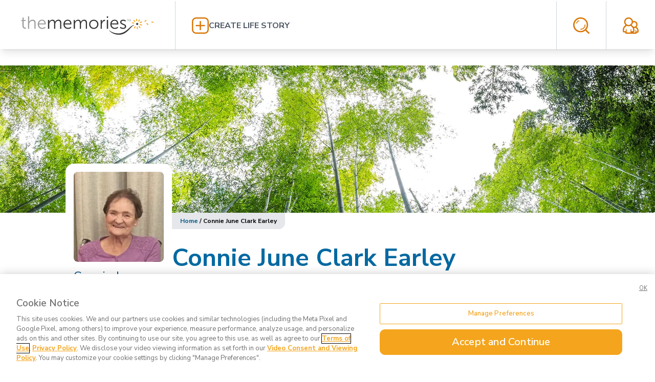

--- FILE ---
content_type: text/css; charset=UTF-8
request_url: https://www.thememories.com/_next/static/css/e978457c408635ed.css
body_size: 4816
content:
*,:after,:before{--tw-border-spacing-x:0;--tw-border-spacing-y:0;--tw-translate-x:0;--tw-translate-y:0;--tw-rotate:0;--tw-skew-x:0;--tw-skew-y:0;--tw-scale-x:1;--tw-scale-y:1;--tw-pan-x: ;--tw-pan-y: ;--tw-pinch-zoom: ;--tw-scroll-snap-strictness:proximity;--tw-gradient-from-position: ;--tw-gradient-via-position: ;--tw-gradient-to-position: ;--tw-ordinal: ;--tw-slashed-zero: ;--tw-numeric-figure: ;--tw-numeric-spacing: ;--tw-numeric-fraction: ;--tw-ring-inset: ;--tw-ring-offset-width:0px;--tw-ring-offset-color:#fff;--tw-ring-color:rgba(59,130,246,.5);--tw-ring-offset-shadow:0 0 #0000;--tw-ring-shadow:0 0 #0000;--tw-shadow:0 0 #0000;--tw-shadow-colored:0 0 #0000;--tw-blur: ;--tw-brightness: ;--tw-contrast: ;--tw-grayscale: ;--tw-hue-rotate: ;--tw-invert: ;--tw-saturate: ;--tw-sepia: ;--tw-drop-shadow: ;--tw-backdrop-blur: ;--tw-backdrop-brightness: ;--tw-backdrop-contrast: ;--tw-backdrop-grayscale: ;--tw-backdrop-hue-rotate: ;--tw-backdrop-invert: ;--tw-backdrop-opacity: ;--tw-backdrop-saturate: ;--tw-backdrop-sepia: ;--tw-contain-size: ;--tw-contain-layout: ;--tw-contain-paint: ;--tw-contain-style: }::backdrop{--tw-border-spacing-x:0;--tw-border-spacing-y:0;--tw-translate-x:0;--tw-translate-y:0;--tw-rotate:0;--tw-skew-x:0;--tw-skew-y:0;--tw-scale-x:1;--tw-scale-y:1;--tw-pan-x: ;--tw-pan-y: ;--tw-pinch-zoom: ;--tw-scroll-snap-strictness:proximity;--tw-gradient-from-position: ;--tw-gradient-via-position: ;--tw-gradient-to-position: ;--tw-ordinal: ;--tw-slashed-zero: ;--tw-numeric-figure: ;--tw-numeric-spacing: ;--tw-numeric-fraction: ;--tw-ring-inset: ;--tw-ring-offset-width:0px;--tw-ring-offset-color:#fff;--tw-ring-color:rgba(59,130,246,.5);--tw-ring-offset-shadow:0 0 #0000;--tw-ring-shadow:0 0 #0000;--tw-shadow:0 0 #0000;--tw-shadow-colored:0 0 #0000;--tw-blur: ;--tw-brightness: ;--tw-contrast: ;--tw-grayscale: ;--tw-hue-rotate: ;--tw-invert: ;--tw-saturate: ;--tw-sepia: ;--tw-drop-shadow: ;--tw-backdrop-blur: ;--tw-backdrop-brightness: ;--tw-backdrop-contrast: ;--tw-backdrop-grayscale: ;--tw-backdrop-hue-rotate: ;--tw-backdrop-invert: ;--tw-backdrop-opacity: ;--tw-backdrop-saturate: ;--tw-backdrop-sepia: ;--tw-contain-size: ;--tw-contain-layout: ;--tw-contain-paint: ;--tw-contain-style: }/*
! tailwindcss v3.4.14 | MIT License | https://tailwindcss.com
*/*,:after,:before{box-sizing:border-box;border:0 solid #e5e7eb}:after,:before{--tw-content:""}:host,html{line-height:1.5;-webkit-text-size-adjust:100%;-moz-tab-size:4;tab-size:4;font-family:ui-sans-serif,system-ui,sans-serif,Apple Color Emoji,Segoe UI Emoji,Segoe UI Symbol,Noto Color Emoji;font-feature-settings:normal;font-variation-settings:normal;-webkit-tap-highlight-color:transparent}body{margin:0;line-height:inherit}hr{height:0;color:inherit;border-top-width:1px}abbr:where([title]){text-decoration:underline dotted}h1,h2,h3,h4,h5,h6{font-size:inherit;font-weight:inherit}a{color:inherit;text-decoration:inherit}b,strong{font-weight:bolder}code,kbd,pre,samp{font-family:ui-monospace,SFMono-Regular,Menlo,Monaco,Consolas,Liberation Mono,Courier New,monospace;font-feature-settings:normal;font-variation-settings:normal;font-size:1em}small{font-size:80%}sub,sup{font-size:75%;line-height:0;position:relative;vertical-align:baseline}sub{bottom:-.25em}sup{top:-.5em}table{text-indent:0;border-color:inherit;border-collapse:collapse}button,input,optgroup,select,textarea{font-family:inherit;font-feature-settings:inherit;font-variation-settings:inherit;font-size:100%;font-weight:inherit;line-height:inherit;letter-spacing:inherit;color:inherit;margin:0;padding:0}button,select{text-transform:none}button,input:where([type=button]),input:where([type=reset]),input:where([type=submit]){-webkit-appearance:button;background-color:transparent;background-image:none}:-moz-focusring{outline:auto}:-moz-ui-invalid{box-shadow:none}progress{vertical-align:baseline}::-webkit-inner-spin-button,::-webkit-outer-spin-button{height:auto}[type=search]{-webkit-appearance:textfield;outline-offset:-2px}::-webkit-search-decoration{-webkit-appearance:none}::-webkit-file-upload-button{-webkit-appearance:button;font:inherit}summary{display:list-item}blockquote,dd,dl,figure,h1,h2,h3,h4,h5,h6,hr,p,pre{margin:0}fieldset{margin:0}fieldset,legend{padding:0}menu,ol,ul{list-style:none;margin:0;padding:0}dialog{padding:0}textarea{resize:vertical}input::placeholder,textarea::placeholder{opacity:1;color:#9ca3af}[role=button],button{cursor:pointer}:disabled{cursor:default}audio,canvas,embed,iframe,img,object,svg,video{display:block;vertical-align:middle}img,video{max-width:100%;height:auto}[hidden]:where(:not([hidden=until-found])){display:none}.container{width:100%}@media (min-width:640px){.container{max-width:640px}}@media (min-width:768px){.container{max-width:768px}}@media (min-width:1024px){.container{max-width:1024px}}@media (min-width:1280px){.container{max-width:1280px}}@media (min-width:1536px){.container{max-width:1536px}}.visible{visibility:visible}.invisible{visibility:hidden}.collapse{visibility:collapse}.fixed{position:fixed}.absolute{position:absolute}.relative{position:relative}.inset-0{inset:0}.left-0{left:0}.right-0{right:0}.top-16{top:4rem}.z-10{z-index:10}.z-20{z-index:20}.z-50{z-index:50}.float-end{float:inline-end}.m-8{margin:2rem}.m-auto{margin:auto}.mx-auto{margin-left:auto;margin-right:auto}.my-16{margin-top:4rem;margin-bottom:4rem}.my-2{margin-top:.5rem;margin-bottom:.5rem}.my-8{margin-top:2rem;margin-bottom:2rem}.mb-4{margin-bottom:1rem}.mb-8{margin-bottom:2rem}.mr-4{margin-right:1rem}.mt-2{margin-top:.5rem}.mt-4{margin-top:1rem}.mt-8{margin-top:2rem}.inline-block{display:inline-block}.flex{display:flex}.inline-flex{display:inline-flex}.table{display:table}.grid{display:grid}.hidden{display:none}.h-0{height:0}.h-12{height:3rem}.h-2{height:.5rem}.h-32{height:8rem}.h-36{height:9rem}.h-4{height:1rem}.h-48{height:12rem}.h-5{height:1.25rem}.h-52{height:13rem}.h-6{height:1.5rem}.h-\[1840px\]{height:1840px}.h-full{height:100%}.h-min{height:min-content}.max-h-full{max-height:100%}.w-2{width:.5rem}.w-3\/4{width:75%}.w-32{width:8rem}.w-4{width:1rem}.w-48{width:12rem}.w-52{width:13rem}.w-full{width:100%}.w-max{width:max-content}.max-w-2xl{max-width:42rem}.max-w-3xl{max-width:48rem}.max-w-5xl{max-width:64rem}.max-w-64{max-width:16rem}.max-w-full{max-width:100%}.max-w-min{max-width:min-content}.max-w-screen-md{max-width:768px}.max-w-xl{max-width:36rem}.flex-1{flex:1 1 0%}.border-collapse{border-collapse:collapse}.transform{transform:translate(var(--tw-translate-x),var(--tw-translate-y)) rotate(var(--tw-rotate)) skewX(var(--tw-skew-x)) skewY(var(--tw-skew-y)) scaleX(var(--tw-scale-x)) scaleY(var(--tw-scale-y))}.cursor-pointer{cursor:pointer}.grid-flow-row{grid-auto-flow:row}.grid-flow-col{grid-auto-flow:column}.grid-cols-1{grid-template-columns:repeat(1,minmax(0,1fr))}.grid-cols-2{grid-template-columns:repeat(2,minmax(0,1fr))}.grid-cols-\[1fr\2c 1fr\]{grid-template-columns:1fr 1fr}.grid-cols-\[1fr\2c auto\]{grid-template-columns:1fr auto}.grid-cols-\[1fr\2c min-content\2c min-content\]{grid-template-columns:1fr min-content min-content}.grid-cols-\[1fr\2c min-content\]{grid-template-columns:1fr min-content}.grid-cols-\[auto\2c 1fr\]{grid-template-columns:auto 1fr}.grid-cols-\[min-content\2c 1fr\2c min-content\]{grid-template-columns:min-content 1fr min-content}.grid-cols-\[min-content\2c 1fr\]{grid-template-columns:min-content 1fr}.grid-rows-\[min-content\2c 1fr\2c auto\]{grid-template-rows:min-content 1fr auto}.flex-row{flex-direction:row}.flex-col{flex-direction:column}.flex-wrap{flex-wrap:wrap}.content-center{align-content:center}.items-start{align-items:flex-start}.items-center{align-items:center}.justify-center{justify-content:center}.justify-items-center{justify-items:center}.gap-0{gap:0}.gap-16{gap:4rem}.gap-2{gap:.5rem}.gap-3\.5{gap:.875rem}.gap-4{gap:1rem}.gap-8{gap:2rem}.gap-x-2{column-gap:.5rem}.gap-x-4{column-gap:1rem}.gap-y-2{row-gap:.5rem}.gap-y-4{row-gap:1rem}.space-y-2>:not([hidden])~:not([hidden]){--tw-space-y-reverse:0;margin-top:calc(.5rem * calc(1 - var(--tw-space-y-reverse)));margin-bottom:calc(.5rem * var(--tw-space-y-reverse))}.divide-y-2>:not([hidden])~:not([hidden]){--tw-divide-y-reverse:0;border-top-width:calc(2px * calc(1 - var(--tw-divide-y-reverse)));border-bottom-width:calc(2px * var(--tw-divide-y-reverse))}.self-end{align-self:flex-end}.self-center{align-self:center}.overflow-hidden{overflow:hidden}.rounded-2xl{border-radius:1rem}.rounded-full{border-radius:9999px}.rounded-lg{border-radius:.5rem}.rounded-md{border-radius:.375rem}.rounded-sm{border-radius:.125rem}.rounded-xl{border-radius:.75rem}.rounded-b-lg{border-bottom-right-radius:.5rem;border-bottom-left-radius:.5rem}.border{border-width:1px}.border-2{border-width:2px}.border-\[16px\]{border-width:16px}.border-\[1px\]{border-width:1px}.border-b-2{border-bottom-width:2px}.border-b-\[1px\]{border-bottom-width:1px}.border-l-2{border-left-width:2px}.border-l-4{border-left-width:4px}.border-l-\[1px\]{border-left-width:1px}.border-gray-200{--tw-border-opacity:1;border-color:rgb(229 231 235/var(--tw-border-opacity))}.border-gray-400{--tw-border-opacity:1;border-color:rgb(156 163 175/var(--tw-border-opacity))}.border-gray-700{--tw-border-opacity:1;border-color:rgb(55 65 81/var(--tw-border-opacity))}.border-green-700{--tw-border-opacity:1;border-color:rgb(21 128 61/var(--tw-border-opacity))}.border-white{--tw-border-opacity:1;border-color:rgb(255 255 255/var(--tw-border-opacity))}.border-yellow-700{--tw-border-opacity:1;border-color:rgb(161 98 7/var(--tw-border-opacity))}.border-b-gray-200{--tw-border-opacity:1;border-bottom-color:rgb(229 231 235/var(--tw-border-opacity))}.border-l-sky-700{--tw-border-opacity:1;border-left-color:rgb(3 105 161/var(--tw-border-opacity))}.bg-amber-500{--tw-bg-opacity:1;background-color:rgb(245 158 11/var(--tw-bg-opacity))}.bg-amber-700{--tw-bg-opacity:1;background-color:rgb(180 83 9/var(--tw-bg-opacity))}.bg-black\/30{background-color:rgba(0,0,0,.3)}.bg-gray-100{--tw-bg-opacity:1;background-color:rgb(243 244 246/var(--tw-bg-opacity))}.bg-gray-200{--tw-bg-opacity:1;background-color:rgb(229 231 235/var(--tw-bg-opacity))}.bg-gray-300{--tw-bg-opacity:1;background-color:rgb(209 213 219/var(--tw-bg-opacity))}.bg-gray-400{--tw-bg-opacity:1;background-color:rgb(156 163 175/var(--tw-bg-opacity))}.bg-gray-700{--tw-bg-opacity:1;background-color:rgb(55 65 81/var(--tw-bg-opacity))}.bg-green-50{--tw-bg-opacity:1;background-color:rgb(240 253 244/var(--tw-bg-opacity))}.bg-green-700{--tw-bg-opacity:1;background-color:rgb(21 128 61/var(--tw-bg-opacity))}.bg-red-100{--tw-bg-opacity:1;background-color:rgb(254 226 226/var(--tw-bg-opacity))}.bg-red-700{--tw-bg-opacity:1;background-color:rgb(185 28 28/var(--tw-bg-opacity))}.bg-sky-800{--tw-bg-opacity:1;background-color:rgb(7 89 133/var(--tw-bg-opacity))}.bg-white{--tw-bg-opacity:1;background-color:rgb(255 255 255/var(--tw-bg-opacity))}.bg-yellow-50{--tw-bg-opacity:1;background-color:rgb(254 252 232/var(--tw-bg-opacity))}.bg-yellow-900{--tw-bg-opacity:1;background-color:rgb(113 63 18/var(--tw-bg-opacity))}.fill-amber-600{fill:#d97706}.object-contain{object-fit:contain}.object-cover{object-fit:cover}.object-\[center_15\%\]{object-position:center 15%}.p-2{padding:.5rem}.p-4{padding:1rem}.p-8{padding:2rem}.px-1\.5{padding-left:.375rem;padding-right:.375rem}.px-2{padding-left:.5rem;padding-right:.5rem}.px-3{padding-left:.75rem;padding-right:.75rem}.px-4{padding-left:1rem;padding-right:1rem}.px-8{padding-left:2rem;padding-right:2rem}.py-1{padding-top:.25rem;padding-bottom:.25rem}.py-2{padding-top:.5rem;padding-bottom:.5rem}.py-4{padding-top:1rem;padding-bottom:1rem}.py-8{padding-top:2rem;padding-bottom:2rem}.pb-16{padding-bottom:4rem}.pb-4{padding-bottom:1rem}.pb-8{padding-bottom:2rem}.pl-2{padding-left:.5rem}.pl-4{padding-left:1rem}.pr-8{padding-right:2rem}.pt-16{padding-top:4rem}.text-center{text-align:center}.text-right{text-align:right}.text-2xl{font-size:1.5rem;line-height:2rem}.text-3xl{font-size:1.875rem;line-height:2.25rem}.text-5xl{font-size:3rem;line-height:1}.text-lg{font-size:1.125rem;line-height:1.75rem}.text-sm{font-size:.875rem;line-height:1.25rem}.text-xl{font-size:1.25rem;line-height:1.75rem}.text-xs{font-size:.75rem;line-height:1rem}.font-bold{font-weight:700}.font-light{font-weight:300}.font-normal{font-weight:400}.font-semibold{font-weight:600}.uppercase{text-transform:uppercase}.lowercase{text-transform:lowercase}.normal-case{text-transform:none}.leading-6{line-height:1.5rem}.leading-8{line-height:2rem}.text-amber-600{--tw-text-opacity:1;color:rgb(217 119 6/var(--tw-text-opacity))}.text-amber-700{--tw-text-opacity:1;color:rgb(180 83 9/var(--tw-text-opacity))}.text-amber-800{--tw-text-opacity:1;color:rgb(146 64 14/var(--tw-text-opacity))}.text-gray-500{--tw-text-opacity:1;color:rgb(107 114 128/var(--tw-text-opacity))}.text-gray-600{--tw-text-opacity:1;color:rgb(75 85 99/var(--tw-text-opacity))}.text-gray-700{--tw-text-opacity:1;color:rgb(55 65 81/var(--tw-text-opacity))}.text-green-900{--tw-text-opacity:1;color:rgb(20 83 45/var(--tw-text-opacity))}.text-red-600{--tw-text-opacity:1;color:rgb(220 38 38/var(--tw-text-opacity))}.text-sky-700{--tw-text-opacity:1;color:rgb(3 105 161/var(--tw-text-opacity))}.text-sky-800{--tw-text-opacity:1;color:rgb(7 89 133/var(--tw-text-opacity))}.text-sky-900{--tw-text-opacity:1;color:rgb(12 74 110/var(--tw-text-opacity))}.text-white{--tw-text-opacity:1;color:rgb(255 255 255/var(--tw-text-opacity))}.text-yellow-900{--tw-text-opacity:1;color:rgb(113 63 18/var(--tw-text-opacity))}.underline{text-decoration-line:underline}.antialiased{-webkit-font-smoothing:antialiased;-moz-osx-font-smoothing:grayscale}.opacity-0{opacity:0}.opacity-60{opacity:.6}.shadow-inner{--tw-shadow:inset 0 2px 4px 0 rgba(0,0,0,.05);--tw-shadow-colored:inset 0 2px 4px 0 var(--tw-shadow-color)}.shadow-inner,.shadow-lg{box-shadow:var(--tw-ring-offset-shadow,0 0 #0000),var(--tw-ring-shadow,0 0 #0000),var(--tw-shadow)}.shadow-lg{--tw-shadow:0 10px 15px -3px rgba(0,0,0,.1),0 4px 6px -4px rgba(0,0,0,.1);--tw-shadow-colored:0 10px 15px -3px var(--tw-shadow-color),0 4px 6px -4px var(--tw-shadow-color)}.grayscale{--tw-grayscale:grayscale(100%)}.grayscale,.saturate-100{filter:var(--tw-blur) var(--tw-brightness) var(--tw-contrast) var(--tw-grayscale) var(--tw-hue-rotate) var(--tw-invert) var(--tw-saturate) var(--tw-sepia) var(--tw-drop-shadow)}.saturate-100{--tw-saturate:saturate(1)}.saturate-50{--tw-saturate:saturate(.5)}.filter,.saturate-50{filter:var(--tw-blur) var(--tw-brightness) var(--tw-contrast) var(--tw-grayscale) var(--tw-hue-rotate) var(--tw-invert) var(--tw-saturate) var(--tw-sepia) var(--tw-drop-shadow)}.transition-\[visibility\2c opacity\]{transition-property:visibility,opacity;transition-timing-function:cubic-bezier(.4,0,.2,1);transition-duration:.15s}.transition-all{transition-property:all;transition-timing-function:cubic-bezier(.4,0,.2,1);transition-duration:.15s}.link-color,.transition-colors{transition-property:color,background-color,border-color,text-decoration-color,fill,stroke;transition-timing-function:cubic-bezier(.4,0,.2,1);transition-duration:.15s}.link-color{fill:#b45309;--tw-text-opacity:1;color:rgb(180 83 9/var(--tw-text-opacity))}.link-color:hover{fill:#d97706;--tw-text-opacity:1;color:rgb(217 119 6/var(--tw-text-opacity))}:root{--foreground-rgb:0,0,0;--background-start-rgb:255,255,255;--background-end-rgb:255,255,255}body{color:rgb(var(--foreground-rgb));background:linear-gradient(to bottom,transparent,rgb(var(--background-end-rgb))) rgb(var(--background-start-rgb))}.ReactModal__Body--open{overflow:hidden}.ReactModal__Overlay{position:fixed;inset:0;z-index:50;display:flex;align-items:center;justify-content:center;background-color:rgba(0,0,0,.6)!important}.ReactModal__Content{display:flex;border-radius:.5rem}.\*\:py-4>*{padding-top:1rem;padding-bottom:1rem}.file\:cursor-pointer::file-selector-button{cursor:pointer}.file\:rounded-sm::file-selector-button{border-radius:.125rem}.file\:border-2::file-selector-button{border-width:2px}.file\:bg-sky-800::file-selector-button{--tw-bg-opacity:1;background-color:rgb(7 89 133/var(--tw-bg-opacity))}.file\:p-2::file-selector-button{padding:.5rem}.file\:font-bold::file-selector-button{font-weight:700}.file\:text-white::file-selector-button{--tw-text-opacity:1;color:rgb(255 255 255/var(--tw-text-opacity))}.file\:shadow-sm::file-selector-button{--tw-shadow:0 1px 2px 0 rgba(0,0,0,.05);--tw-shadow-colored:0 1px 2px 0 var(--tw-shadow-color);box-shadow:var(--tw-ring-offset-shadow,0 0 #0000),var(--tw-ring-shadow,0 0 #0000),var(--tw-shadow)}.placeholder\:text-gray-400::placeholder{--tw-text-opacity:1;color:rgb(156 163 175/var(--tw-text-opacity))}.last\:mb-0:last-child{margin-bottom:0}.hover\:border-sky-800:hover{--tw-border-opacity:1;border-color:rgb(7 89 133/var(--tw-border-opacity))}.hover\:bg-amber-600:hover{--tw-bg-opacity:1;background-color:rgb(217 119 6/var(--tw-bg-opacity))}.hover\:bg-green-600:hover{--tw-bg-opacity:1;background-color:rgb(22 163 74/var(--tw-bg-opacity))}.hover\:bg-red-600:hover{--tw-bg-opacity:1;background-color:rgb(220 38 38/var(--tw-bg-opacity))}.hover\:bg-sky-700:hover{--tw-bg-opacity:1;background-color:rgb(3 105 161/var(--tw-bg-opacity))}.hover\:fill-amber-500:hover{fill:#f59e0b}.hover\:text-amber-600:hover{--tw-text-opacity:1;color:rgb(217 119 6/var(--tw-text-opacity))}.hover\:text-amber-700:hover{--tw-text-opacity:1;color:rgb(180 83 9/var(--tw-text-opacity))}.hover\:opacity-100:hover{opacity:1}.hover\:saturate-100:hover{--tw-saturate:saturate(1);filter:var(--tw-blur) var(--tw-brightness) var(--tw-contrast) var(--tw-grayscale) var(--tw-hue-rotate) var(--tw-invert) var(--tw-saturate) var(--tw-sepia) var(--tw-drop-shadow)}.file\:hover\:bg-sky-700:hover::file-selector-button{--tw-bg-opacity:1;background-color:rgb(3 105 161/var(--tw-bg-opacity))}.focus\:-m-\[1px\]:focus{margin:-1px}.focus\:border-2:focus{border-width:2px}.focus\:border-sky-800:focus{--tw-border-opacity:1;border-color:rgb(7 89 133/var(--tw-border-opacity))}.focus\:shadow-none:focus{--tw-shadow:0 0 #0000;--tw-shadow-colored:0 0 #0000;box-shadow:var(--tw-ring-offset-shadow,0 0 #0000),var(--tw-ring-shadow,0 0 #0000),var(--tw-shadow)}.focus\:outline-sky-700:focus{outline-color:#0369a1}.active\:bg-amber-600:active{--tw-bg-opacity:1;background-color:rgb(217 119 6/var(--tw-bg-opacity))}.active\:bg-green-600:active{--tw-bg-opacity:1;background-color:rgb(22 163 74/var(--tw-bg-opacity))}.active\:bg-red-600:active{--tw-bg-opacity:1;background-color:rgb(220 38 38/var(--tw-bg-opacity))}.active\:bg-sky-700:active{--tw-bg-opacity:1;background-color:rgb(3 105 161/var(--tw-bg-opacity))}.active\:shadow-none:active{--tw-shadow:0 0 #0000;--tw-shadow-colored:0 0 #0000;box-shadow:var(--tw-ring-offset-shadow,0 0 #0000),var(--tw-ring-shadow,0 0 #0000),var(--tw-shadow)}.enabled\:cursor-pointer:enabled{cursor:pointer}.enabled\:link-color-bg:enabled{--tw-bg-opacity:1;background-color:rgb(217 119 6/var(--tw-bg-opacity));--tw-text-opacity:1;color:rgb(255 255 255/var(--tw-text-opacity));transition-property:color,background-color,border-color,text-decoration-color,fill,stroke;transition-timing-function:cubic-bezier(.4,0,.2,1);transition-duration:.15s}.enabled\:link-color-bg:enabled:hover{--tw-bg-opacity:1;background-color:rgb(180 83 9/var(--tw-bg-opacity))}.disabled\:pointer-events-none:disabled{pointer-events:none}.disabled\:cursor-not-allowed:disabled{cursor:not-allowed}.disabled\:bg-gray-700:disabled{--tw-bg-opacity:1;background-color:rgb(55 65 81/var(--tw-bg-opacity))}.disabled\:text-white:disabled{--tw-text-opacity:1;color:rgb(255 255 255/var(--tw-text-opacity))}@media (min-width:640px){.sm\:gap-4{gap:1rem}}@media (min-width:768px){.md\:absolute{position:absolute}.md\:sticky{position:sticky}.md\:-top-24{top:-6rem}.md\:left-0{left:0}.md\:top-28{top:7rem}.md\:top-64{top:16rem}.md\:-ml-4{margin-left:-1rem}.md\:mt-0{margin-top:0}.md\:block{display:block}.md\:h-24{height:6rem}.md\:h-72{height:18rem}.md\:h-8{height:2rem}.md\:h-9{height:2.25rem}.md\:w-52{width:13rem}.md\:grid-flow-col{grid-auto-flow:column}.md\:grid-cols-3{grid-template-columns:repeat(3,minmax(0,1fr))}.md\:items-center{align-items:center}.md\:gap-2{gap:.5rem}.md\:rounded-none{border-radius:0}.md\:rounded-b-none{border-bottom-right-radius:0;border-bottom-left-radius:0}.md\:rounded-t-2xl{border-top-left-radius:1rem;border-top-right-radius:1rem}.md\:rounded-br-xl{border-bottom-right-radius:.75rem}.md\:border-l-0{border-left-width:0}.md\:border-gray-300{--tw-border-opacity:1;border-color:rgb(209 213 219/var(--tw-border-opacity))}.md\:p-8{padding:2rem}.md\:px-0{padding-left:0;padding-right:0}.md\:px-4{padding-left:1rem;padding-right:1rem}.md\:pl-0{padding-left:0}.md\:pl-52{padding-left:13rem}.md\:pt-32{padding-top:8rem}.md\:text-4xl{font-size:2.25rem;line-height:2.5rem}}@media (min-width:1024px){.lg\:float-left{float:left}.lg\:w-5\/12{width:41.666667%}.lg\:grid-cols-4{grid-template-columns:repeat(4,minmax(0,1fr))}.lg\:px-0{padding-left:0;padding-right:0}.lg\:text-left{text-align:left}}@font-face{font-family:__Nunito_Sans_ee04dc;font-style:normal;font-weight:200 1000;font-stretch:100%;font-display:swap;src:url(/_next/static/media/aa1b27f9e325731f.woff2) format("woff2");unicode-range:u+0460-052f,u+1c80-1c8a,u+20b4,u+2de0-2dff,u+a640-a69f,u+fe2e-fe2f}@font-face{font-family:__Nunito_Sans_ee04dc;font-style:normal;font-weight:200 1000;font-stretch:100%;font-display:swap;src:url(/_next/static/media/c126d80dc21dff90.woff2) format("woff2");unicode-range:u+0301,u+0400-045f,u+0490-0491,u+04b0-04b1,u+2116}@font-face{font-family:__Nunito_Sans_ee04dc;font-style:normal;font-weight:200 1000;font-stretch:100%;font-display:swap;src:url(/_next/static/media/e850464f9dfbb75b.woff2) format("woff2");unicode-range:u+0102-0103,u+0110-0111,u+0128-0129,u+0168-0169,u+01a0-01a1,u+01af-01b0,u+0300-0301,u+0303-0304,u+0308-0309,u+0323,u+0329,u+1ea0-1ef9,u+20ab}@font-face{font-family:__Nunito_Sans_ee04dc;font-style:normal;font-weight:200 1000;font-stretch:100%;font-display:swap;src:url(/_next/static/media/357067f10075d686.woff2) format("woff2");unicode-range:u+0100-02ba,u+02bd-02c5,u+02c7-02cc,u+02ce-02d7,u+02dd-02ff,u+0304,u+0308,u+0329,u+1d00-1dbf,u+1e00-1e9f,u+1ef2-1eff,u+2020,u+20a0-20ab,u+20ad-20c0,u+2113,u+2c60-2c7f,u+a720-a7ff}@font-face{font-family:__Nunito_Sans_ee04dc;font-style:normal;font-weight:200 1000;font-stretch:100%;font-display:swap;src:url(/_next/static/media/68180864d7f93f02.p.woff2) format("woff2");unicode-range:u+00??,u+0131,u+0152-0153,u+02bb-02bc,u+02c6,u+02da,u+02dc,u+0304,u+0308,u+0329,u+2000-206f,u+20ac,u+2122,u+2191,u+2193,u+2212,u+2215,u+feff,u+fffd}.__className_ee04dc{font-family:__Nunito_Sans_ee04dc;font-style:normal}

--- FILE ---
content_type: application/javascript; charset=UTF-8
request_url: https://www.thememories.com/_next/static/chunks/app/obituary/%5Bslug%5D/%5BaliasId%5D/page-4b70b1bc7764082a.js
body_size: 7871
content:
(self.webpackChunk_N_E=self.webpackChunk_N_E||[]).push([[166],{3859:function(e,c,s){Promise.resolve().then(s.bind(s,3250))},6600:function(e,c,s){"use strict";s.d(c,{Z:function(){return n}});var t=s(5956),l=s(6723);function n(e){return(0,t.jsx)("div",{className:"h-32 md:h-72 relative",children:(0,t.jsx)(l.default,{className:"object-cover",fill:!0,...e})})}},7670:function(e,c,s){"use strict";s.d(c,{I:function(){return o},Z:function(){return i}});var t=s(5956),l=s(6723),n=s(1992),r=s(8221);function a(e){return(0,t.jsxs)("svg",{version:"1.1",id:"Layer_1",xmlns:"http://www.w3.org/2000/svg",xmlnsXlink:"http://www.w3.org/1999/xlink",x:"0px",y:"0px",viewBox:"0 0 200 200",xmlSpace:"preserve",...e,children:[(0,t.jsx)("style",{type:"text/css",children:"\n	.profile-st0{fill:#4D769B;}\n	.profile-st1{fill:#F4A41D;}\n	.profile-st2{fill:#FFFFFF;}\n	.profile-st3{fill:#98C2E2;}\n"}),(0,t.jsx)("rect",{x:"-0.5",y:"-0.5",className:"profile-st0",width:"201",height:"201"}),(0,t.jsx)("ellipse",{transform:"matrix(0.9779 -0.2089 0.2089 0.9779 -12.8332 21.0697)",className:"profile-st1",cx:"93.3",cy:"71.3",rx:"4",ry:"4"}),(0,t.jsxs)("g",{children:[(0,t.jsx)("path",{className:"profile-st2",d:"M85.3,33.6c0.9,1.8,1.6,3.7,2.1,5.5c0.6,1.9,1,3.8,1.4,5.7c0.4,1.9,0.7,3.8,0.9,5.8c0.2,1.9,0.4,3.9,0.4,5.9   c-0.9-1.8-1.5-3.7-2.1-5.5c-0.6-1.9-1.1-3.8-1.5-5.7c-0.4-1.9-0.8-3.8-1-5.8C85.3,37.6,85.2,35.6,85.3,33.6z"}),(0,t.jsx)("path",{className:"profile-st2",d:"M101.4,108.9c-0.9-1.8-1.6-3.7-2.1-5.5c-0.6-1.9-1-3.8-1.4-5.7c-0.4-1.9-0.7-3.8-0.9-5.8   c-0.2-1.9-0.4-3.9-0.4-5.9c0.9,1.8,1.5,3.7,2.1,5.5c0.6,1.9,1.1,3.8,1.5,5.7c0.4,1.9,0.8,3.8,1,5.8   C101.3,105,101.4,106.9,101.4,108.9z"})]}),(0,t.jsxs)("g",{children:[(0,t.jsx)("path",{className:"profile-st2",d:"M55.6,79.3c1.8-0.9,3.7-1.6,5.5-2.1c1.9-0.6,3.8-1,5.7-1.4c1.9-0.4,3.8-0.7,5.8-0.9c1.9-0.2,3.9-0.4,5.9-0.4   c-1.8,0.9-3.7,1.5-5.5,2.1c-1.9,0.6-3.8,1.1-5.7,1.5c-1.9,0.4-3.8,0.8-5.8,1C59.6,79.2,57.6,79.4,55.6,79.3z"}),(0,t.jsx)("path",{className:"profile-st2",d:"M131,63.2c-1.8,0.9-3.7,1.6-5.5,2.1c-1.9,0.6-3.8,1-5.7,1.4c-1.9,0.4-3.8,0.7-5.8,0.9   c-1.9,0.2-3.9,0.4-5.9,0.4c1.8-0.9,3.7-1.5,5.5-2.1c1.9-0.6,3.8-1.1,5.7-1.5c1.9-0.4,3.8-0.8,5.8-1C127,63.3,129,63.1,131,63.2z"})]}),(0,t.jsx)("path",{className:"profile-st2",d:"M72.4,103.6c0.6-1.9,1.5-3.7,2.4-5.4c0.9-1.7,1.9-3.4,3-5c1.1-1.6,2.2-3.2,3.4-4.8c1.2-1.5,2.5-3,3.9-4.4  c-0.7,1.9-1.5,3.6-2.4,5.4c-0.9,1.7-1.9,3.4-2.9,5.1c-1,1.6-2.1,3.3-3.4,4.8C75.1,100.7,73.8,102.2,72.4,103.6z"}),(0,t.jsx)("path",{className:"profile-st2",d:"M181.1,34.6c-1.3,1.5-2.7,2.9-4.2,4.1c-1.5,1.3-3.1,2.4-4.7,3.5c-1.6,1.1-3.2,2.2-4.9,3.1  c-1.7,1-3.4,1.9-5.3,2.6c1.3-1.5,2.8-2.8,4.3-4.1c1.5-1.3,3-2.5,4.6-3.6c1.6-1.1,3.2-2.2,4.9-3.2C177.5,36.2,179.2,35.3,181.1,34.6z  "}),(0,t.jsxs)("g",{children:[(0,t.jsx)("path",{className:"profile-st2",d:"M61,50.3c1.9,0.6,3.7,1.5,5.4,2.4c1.7,0.9,3.4,1.9,5,3c1.6,1.1,3.2,2.2,4.8,3.4c1.5,1.2,3,2.5,4.4,3.9   c-1.9-0.7-3.6-1.5-5.4-2.4c-1.7-0.9-3.4-1.9-5.1-2.9c-1.6-1-3.3-2.1-4.8-3.4C63.8,53.1,62.3,51.8,61,50.3z"}),(0,t.jsx)("path",{className:"profile-st2",d:"M125.6,92.2c-1.9-0.6-3.7-1.5-5.4-2.4c-1.7-0.9-3.4-1.9-5-3c-1.6-1.1-3.2-2.2-4.8-3.4c-1.5-1.2-3-2.5-4.4-3.9   c1.9,0.7,3.6,1.5,5.4,2.4c1.7,0.9,3.4,1.9,5.1,2.9c1.6,1,3.3,2.1,4.8,3.4C122.8,89.4,124.3,90.7,125.6,92.2z"})]}),(0,t.jsxs)("g",{children:[(0,t.jsx)("path",{className:"profile-st2",d:"M72,39.2c1.5,1.3,2.8,2.8,4,4.3c1.2,1.5,2.3,3.1,3.4,4.7c1.1,1.6,2.1,3.3,3,5c0.9,1.7,1.8,3.5,2.5,5.3   c-1.5-1.4-2.7-2.9-4-4.4c-1.2-1.5-2.4-3.1-3.5-4.7c-1.1-1.6-2.1-3.3-3.1-5C73.5,42.9,72.6,41.1,72,39.2z"}),(0,t.jsx)("path",{className:"profile-st2",d:"M114.7,103.3c-1.5-1.3-2.8-2.8-4-4.3c-1.2-1.5-2.3-3.1-3.4-4.7c-1.1-1.6-2.1-3.3-3-5c-0.9-1.7-1.8-3.5-2.5-5.3   c1.5,1.4,2.7,2.9,4,4.4c1.2,1.5,2.4,3.1,3.5,4.7c1.1,1.6,2.1,3.3,3.1,5C113.1,99.7,114,101.4,114.7,103.3z"})]}),(0,t.jsx)("path",{className:"profile-st2",d:"M61.2,92.6c1.3-1.5,2.8-2.8,4.3-4c1.5-1.2,3.1-2.3,4.7-3.4c1.6-1.1,3.3-2.1,5-3c1.7-0.9,3.5-1.8,5.3-2.5  c-1.4,1.5-2.9,2.7-4.4,4c-1.5,1.2-3.1,2.4-4.7,3.5c-1.6,1.1-3.3,2.1-5,3.1C64.9,91.1,63.1,92,61.2,92.6z"}),(0,t.jsx)("path",{className:"profile-st2",d:"M136.2,39.2c-1.6,1.3-3.3,2.3-5,3.2c-1.7,1-3.5,1.8-5.3,2.6c-1.8,0.8-3.6,1.5-5.5,2.1c-1.9,0.6-3.7,1.2-5.7,1.6  c1.6-1.2,3.3-2.2,5-3.2c1.7-1,3.5-1.8,5.2-2.6c1.8-0.8,3.6-1.5,5.4-2.2C132.3,40,134.2,39.5,136.2,39.2z"}),(0,t.jsx)("path",{className:"profile-st2",d:"M85.7,109c-0.1-2,0-4,0.2-5.9c0.2-1.9,0.5-3.9,0.9-5.8c0.4-1.9,0.9-3.8,1.4-5.7c0.6-1.9,1.2-3.7,2-5.6  c0.1,2-0.1,4-0.3,5.9c-0.2,1.9-0.5,3.9-0.9,5.8c-0.4,1.9-0.8,3.8-1.4,5.7C87.2,105.4,86.6,107.2,85.7,109z"}),(0,t.jsx)("path",{className:"profile-st2",d:"M110.5,22.1c0.1,2,0,4-0.3,5.9c-0.2,1.9-0.6,3.9-1,5.8c-0.4,1.9-0.9,3.8-1.5,5.7c-0.6,1.9-1.2,3.7-2,5.5  c0-2,0.1-4,0.3-5.9c0.2-1.9,0.5-3.9,0.9-5.8c0.4-1.9,0.8-3.8,1.4-5.7C109,25.8,109.6,23.9,110.5,22.1z"}),(0,t.jsxs)("g",{children:[(0,t.jsx)("path",{className:"profile-st2",d:"M55.5,63.7c2-0.1,4,0,5.9,0.2c1.9,0.2,3.9,0.5,5.8,0.9c1.9,0.4,3.8,0.9,5.7,1.4c1.9,0.6,3.7,1.2,5.6,2   c-2,0.1-4-0.1-5.9-0.3c-1.9-0.2-3.9-0.5-5.8-0.9c-1.9-0.4-3.8-0.8-5.7-1.4C59.2,65.2,57.3,64.6,55.5,63.7z"}),(0,t.jsx)("path",{className:"profile-st2",d:"M131.1,78.8c-2,0.1-4,0-5.9-0.2c-1.9-0.2-3.9-0.5-5.8-0.9c-1.9-0.4-3.8-0.9-5.7-1.4c-1.9-0.6-3.7-1.2-5.6-2   c2-0.1,4,0.1,5.9,0.3c1.9,0.2,3.9,0.5,5.8,0.9c1.9,0.4,3.8,0.8,5.7,1.4C127.4,77.3,129.3,77.9,131.1,78.8z"})]}),(0,t.jsx)("path",{className:"profile-st2",d:"M136.6,20.8c1.5,0.4,2.9,0.9,4.3,1.5c1.4,0.6,2.8,1.3,4.1,2c1.3,0.7,2.6,1.5,3.9,2.4c1.3,0.8,2.5,1.7,3.7,2.8  c-1.5-0.4-2.9-1-4.3-1.6c-1.4-0.6-2.8-1.3-4.1-2c-1.3-0.7-2.6-1.5-3.9-2.3C139,22.8,137.7,21.9,136.6,20.8z"}),(0,t.jsx)("path",{className:"profile-st3",d:"M39.9,179c3.8-1.3,7.4-3,10.9-4.8c3.5-1.9,6.9-3.9,10.1-6.2c3.2-2.3,6.3-4.8,9.1-7.5c2.9-2.7,5.5-5.6,7.9-8.7  c2.4-3.1,4.5-6.4,6.4-9.9c1.9-3.4,3.4-7.1,4.7-10.8c2.5-7.4,4-15.3,4.6-23.2c0-0.1,0.1-0.2,0.2-0.2c0.1,0,0.2,0.1,0.2,0.2  c0.3,8-0.6,16.1-3,23.9c-1.3,3.8-2.7,7.6-4.7,11.2c-1.9,3.6-4.1,7-6.7,10.2c-5.1,6.3-11.2,11.8-18,16.1c-3.4,2.2-6.9,4.1-10.6,5.7  C47.6,176.7,43.8,178.1,39.9,179z"}),(0,t.jsx)("g",{children:(0,t.jsx)("path",{className:"profile-st3",d:"M78.1,146.4c-0.1,0-0.2,0-0.4,0c-0.1,0-0.3-0.1-0.3-0.1l-0.2-0.1c-0.1-0.1-0.3-0.1-0.4-0.2   c-0.2-0.1-0.5-0.3-0.7-0.4c-0.5-0.3-0.9-0.6-1.4-1c-0.5-0.3-0.9-0.7-1.3-1.1c-0.4-0.4-0.8-0.8-1.2-1.2c-1.5-1.7-2.7-3.8-3.4-6   c-0.7-2.2-1-4.6-0.8-6.9c0-1.2,0.4-2.3,0.6-3.4c0.3-1.1,0.8-2.1,1.2-3.2l0.4-1l0.4,0.9l0,0c1.4,1.6,2.5,3.4,3.6,5.2   c1,1.8,2,3.7,2.7,5.7c0.8,2,1.4,4,1.7,6.1l0.1,0.8l0,0.8c0,0.5,0.1,1.1,0,1.6l-0.1,0.8l0,0.4c0,0.1,0,0.3-0.1,0.5   C78.6,145.3,78.3,145.9,78.1,146.4z M77.7,145.5c-0.1-0.5-0.2-0.9-0.2-1.2c0-0.4-0.1-1-0.1-1.4c0-0.5-0.1-1-0.2-1.5   c-0.1-0.5-0.2-1-0.3-1.5c-0.2-1-0.5-1.9-0.8-2.9c-0.3-0.9-0.7-1.9-1-2.8c-0.8-1.9-1.6-3.7-2.4-5.6l-2.6-5.5l0,0l0.9-0.1   c-0.1,1.1-0.4,2.1-0.5,3.2l-0.1,1.6c-0.1,0.5-0.1,1-0.1,1.6c0,0.5,0,1,0,1.5c0.1,0.5,0.1,1,0.2,1.5c0,0.5,0.2,1,0.3,1.5   c0.1,0.5,0.2,1,0.4,1.5c0.6,2,1.6,3.8,2.8,5.5l1,1.2c0.3,0.4,0.7,0.8,1,1.2c0.4,0.4,0.7,0.8,1.1,1.1c0.2,0.2,0.4,0.4,0.6,0.5   c0.1,0.1,0.2,0.2,0.3,0.3l0.2,0.1c0.1,0,0,0-0.1,0C77.8,145.4,77.7,145.5,77.7,145.5z"})}),(0,t.jsx)("g",{children:(0,t.jsx)("path",{className:"profile-st3",d:"M91.9,140.1c0-0.1-0.1-0.3-0.2-0.4c-0.1,0-0.1-0.1-0.2-0.1c0,0-0.1,0-0.1,0l0,0l0.2,0l0.5,0   c0.3,0,0.6,0.1,0.9,0.1c0.6,0,1.2,0.1,1.8,0c1.2,0,2.5-0.1,3.7-0.3c2.4-0.3,4.8-1,7.1-2.1c2.2-1,4.2-2.5,5.9-4.3   c1.7-1.7,2.9-3.9,3.9-6.1l0.9,1.1l0,0c-2.2,0.8-4.4,1.6-6.6,2.4c-2.2,0.9-4.4,1.7-6.5,2.7c-2.1,1-4.2,2.1-6.1,3.3   c-0.5,0.3-0.9,0.7-1.4,1c-0.5,0.3-0.9,0.7-1.4,1l-0.7,0.5l-0.3,0.3c-0.1,0.1-0.1,0.1-0.2,0.2C92.9,139.8,92.4,139.8,91.9,140.1z   M90.4,140.7c0.3-0.6,0.7-1.5,1.2-2.2c0.1-0.2,0.3-0.4,0.4-0.5l0.3-0.3l0.7-0.6c0.2-0.2,0.4-0.4,0.7-0.6l0.7-0.6   c0.5-0.4,1-0.8,1.5-1.1c2-1.5,4.2-2.6,6.3-3.7c2.2-1.1,4.4-2,6.7-2.7c2.3-0.7,4.6-1.4,7.1-1.8l0,0l1.7-0.4l-0.8,1.5   c-1.2,2.3-2.5,4.6-4.4,6.5l-0.7,0.7c-0.2,0.2-0.5,0.4-0.7,0.6c-0.5,0.4-1,0.9-1.5,1.2l-1.7,1.1c-0.6,0.3-1.2,0.6-1.7,0.9   c-2.3,1.1-4.9,1.9-7.4,2.3c-1.3,0.2-2.6,0.3-3.9,0.4c-0.6,0-1.3,0-1.9,0c-0.3,0-0.7,0-1,0l-0.5,0l-0.2,0l0,0c0,0-0.1,0-0.1,0   c-0.1,0-0.2-0.1-0.3-0.1C90.6,141,90.5,140.9,90.4,140.7z"})})]})}function i(e){let{alt:c,image:s}=e,l=s?(0,n.T)(s):void 0;return(0,t.jsx)(o,{src:l,alt:c})}function o(e){let{alt:c,src:s}=e,[n,i]=(0,r.useState)(!1);return s&&!n?(0,t.jsx)(l.default,{className:"rounded-lg",width:"225",height:"225",alt:c,src:s,onError:()=>i(!0)}):(0,t.jsx)(a,{className:"rounded-lg w-full"})}},3250:function(e,c,s){"use strict";s.d(c,{default:function(){return z}});var t=s(5956),l=s(1992);function n(e){var c;return(0,t.jsx)("div",{children:(0,t.jsx)("a",{href:e.href,className:null!==(c=e.className)&&void 0!==c?c:"text-sky-800",onClick:c=>{var s,t,l;if(!e.href.startsWith("#"))return;if("function"==typeof e.onClick){e.onClick();return}c.preventDefault();let n=null===(s=document.querySelector(e.href))||void 0===s?void 0:s.offsetTop,r=null!==(l=null===(t=document.querySelector("#header"))||void 0===t?void 0:t.offsetHeight)&&void 0!==l?l:0;window.scrollTo({top:n?n-r:0,behavior:"smooth"})},children:e.children})})}function r(e){return(0,t.jsxs)("div",{className:"uppercase font-bold grid grid-flow-row gap-2 bg-white rounded-b-lg md:w-52 md:-ml-4 md:px-4",children:[(0,t.jsx)("h5",{className:"text-sky-800 normal-case text-2xl font-normal leading-6 mb-4 pb-4 border-b-[1px]",children:e.name}),(0,t.jsx)(n,{href:"#lifeStory",children:"Life Story"}),e.hasServices&&(0,t.jsx)(n,{href:"#services",children:"Services"}),e.hasPhotos&&(0,t.jsx)(n,{href:"#photos",onClick:e.onOpenGallery,children:"Photos"})]})}var a=s(5062),i=s(7670),o=s(9470);function d(e){return(0,t.jsx)("h3",{className:"text-3xl text-sky-900 font-bold mb-4",...e})}function h(e){return(0,t.jsx)("section",{className:"border-b-gray-200 border-b-2 pb-8",...e})}var u=s(9697),x=s(6723),m=s(8221),f=s(8508),p=s.n(f);function j(e){let[c,s]=(0,m.useState)();return(0,m.useEffect)(()=>{p().setAppElement(document.getElementById("modal-root")),s(!0)},[s]),c?(0,t.jsx)(p(),{...e}):(0,t.jsx)(t.Fragment,{})}function v(e){let{images:c}=e,s=c.find(()=>!0),[n,r]=(0,m.useState)(0);return(0,t.jsxs)("div",{children:[(null==c?void 0:c.length)&&s&&(0,t.jsxs)("div",{className:"float-end m-8",children:[(0,t.jsx)(x.default,{alt:"Photo gallery lead image",className:"rounded-lg",src:(0,l.T)(s,"lifestory"),width:400,height:440}),c.length>1&&(0,t.jsxs)("a",{className:"link-color text-sm font-bold text-right uppercase mt-2",href:"#",onClick:c=>{c.preventDefault(),e.onOpen()},children:["See ",c.length," photos"]})]}),(0,t.jsx)(j,{style:{overlay:{backgroundColor:"unset"}},isOpen:e.open,onRequestClose:()=>e.onClose(),children:(0,t.jsxs)("div",{className:"flex flex-1 p-4 gap-4",children:[(0,t.jsx)(x.default,{alt:"Photo ".concat(n+1," of ").concat(e.images.length),className:"max-h-full object-contain flex-1",src:(0,l.T)(c[n],"lifestory"),width:800,height:800}),(0,t.jsxs)("div",{className:"flex flex-col gap-2 flex-wrap",children:[(0,t.jsx)("a",{href:"#",onClick:c=>{c.preventDefault(),e.onClose()},className:"text-right link-color font-bold",children:"Close Gallery"}),c.map((e,c)=>(0,t.jsx)(x.default,{alt:"",className:"rounded-md object-cover cursor-pointer w-32 h-32 ".concat(c===n?"saturate-100":"opacity-60 saturate-50"," hover:saturate-100 hover:opacity-100 transition-all"),src:(0,l.T)(e,"lifestory"),width:100,height:100,onClick:()=>{r(c)}},c))]})]})})]})}function g(e){return(0,t.jsx)("svg",{xmlns:"http://www.w3.org/2000/svg",viewBox:"-23040.998 -2887.999 34.631 35.395",...e,children:(0,t.jsx)("path",{id:"phone",d:"M8.253,1.6,13.391,8.32l.128.132a3.987,3.987,0,0,1,.514,1.054v1.318c-.128.4-.257.922-.385,1.318v.132a5.694,5.694,0,0,1-.771.922h-.128l-2.569,1.713a1.994,1.994,0,0,0,.385,2.109,41.539,41.539,0,0,0,3.6,4.481h0a23.381,23.381,0,0,0,4.368,3.69,2.447,2.447,0,0,0,2.184.4l1.8-2.636h0a6.014,6.014,0,0,1,.9-.922h0a2.132,2.132,0,0,1,1.285-.4h0a4.264,4.264,0,0,1,1.285.132h.128a2.558,2.558,0,0,1,1.028.527h0l6.552,5.271.128.132a2.046,2.046,0,0,1,.771,1.054h0a2.708,2.708,0,0,1,.385,1.45,2.9,2.9,0,0,1-.257,1.45h0a3.12,3.12,0,0,1-.771,1.186A8.03,8.03,0,0,1,32.4,34.018h-.128a8.475,8.475,0,0,1-2.184.922,17.129,17.129,0,0,1-11.176-.264A26.974,26.974,0,0,1,8.253,27.692,28.81,28.81,0,0,1,1.444,16.754a17.975,17.975,0,0,1-.257-11.6,8.949,8.949,0,0,1,1.028-2.24h0A4.969,4.969,0,0,1,3.371,1.336,3.028,3.028,0,0,1,4.527.545h.128A2.064,2.064,0,0,1,5.94.413a2.872,2.872,0,0,1,1.413.4h.128l.771.791Zm2.955,8.3h0L6.069,3.181h0a.127.127,0,0,0-.128-.132H5.426c-.128,0-.128.132-.257.132-.128.264-.514.659-.771,1.186h0A10.8,10.8,0,0,0,3.628,6.08a15.867,15.867,0,0,0,.257,9.752,25.941,25.941,0,0,0,6.166,9.884,25.13,25.13,0,0,0,9.635,6.326,14.718,14.718,0,0,0,9.506.264c.642-.264,1.156-.527,1.67-.791h0a2.81,2.81,0,0,0,1.156-.922c.128,0,.128-.132.128-.264h0V29.8h0l-.128-.132h0L25.466,24.4h0l-.128-.132h-.257c-.128,0-.128,0-.257.132h0l-.128.132h0L22.64,27.3l-.385.4a4.488,4.488,0,0,1-5.267-.4,35.712,35.712,0,0,1-4.753-4.085h0a37.831,37.831,0,0,1-3.982-4.876,4.891,4.891,0,0,1-.385-5.271l.385-.4,2.7-1.977.128-.132.128-.132h0a.413.413,0,0,1,.128-.264V9.9c0,.132,0,.132-.128,0ZM8.253,1.6Zm0,0Z",transform:"translate(-23041.34 -2888.358)"})})}function b(e){return(0,t.jsx)("svg",{xmlns:"http://www.w3.org/2000/svg",viewBox:"-23234 -2886.001 37.152 30.8",...e,children:(0,t.jsx)("path",{id:"monitor",d:"M1.681,3.2H36.072a1.384,1.384,0,0,1,1.381,1.381h0V29.3a1.384,1.384,0,0,1-1.381,1.381H20.327v1.657h8.011a.829.829,0,0,1,0,1.657H9.416a.829.829,0,0,1,0-1.657h8.011V30.685H1.681A1.384,1.384,0,0,1,.3,29.3h0V4.719A1.42,1.42,0,0,1,1.681,3.2ZM32.067,23.917h0A1.381,1.381,0,1,0,33.448,25.3a1.384,1.384,0,0,0-1.381-1.381ZM34.553,6.1H3.062V27.923H34.553c0-7.32,0-14.5,0-21.822Z",transform:"translate(-23234.301 -2889.201)"})})}function N(e){var c;let{handledBy:s,serviceEvents:n}=e;return(0,t.jsxs)(h,{children:[(0,t.jsx)(d,{id:"services",children:"Services"}),(0,t.jsxs)("div",{className:"grid grid-flow-row gap-8",children:[(null!=n?n:[]).map((e,c)=>{var s,l;return(0,t.jsxs)("div",{className:"grid grid-flow-row gap-2",children:[(0,t.jsx)("h4",{className:"text-xl font-bold",children:e.type}),(0,t.jsxs)("div",{children:[(0,t.jsx)("div",{children:e.locationName}),(0,t.jsxs)("p",{children:[null===(s=e.startDate)||void 0===s?void 0:s.toLocaleString(void 0,{dateStyle:"full",timeStyle:"short"})," ",e.endDate?"– ".concat(null===(l=e.endDate)||void 0===l?void 0:l.toLocaleString(void 0,{dateStyle:e.startDate.getDate()===e.endDate.getDate()?void 0:"full",timeStyle:"short"})):""]}),e.addressFull&&(0,t.jsx)(t.Fragment,{children:e.addressFull.split(/[\r\n]+/).filter(Boolean).map((e,c)=>(0,t.jsx)("div",{children:e},c))}),!e.addressFull&&e.address&&Object.values(e.address).filter(Boolean).length>0&&(0,t.jsxs)(t.Fragment,{children:[(0,t.jsx)("div",{children:e.address.address}),(0,t.jsxs)("div",{children:[e.address.city,", ",e.address.state," ",e.address.zip]})]}),(e.phone||e.website)&&(0,t.jsxs)("div",{className:"flex gap-16 flex-row content-center mt-2",children:[e.phone&&(0,t.jsxs)("div",{className:"grid grid-cols-[min-content,1fr] gap-2 content-center link-color font-bold",children:[(0,t.jsx)("a",{href:"tel:".concat(e.phone),children:(0,t.jsx)(g,{className:"h-6"})}),(0,t.jsx)("a",{href:"tel:".concat(e.phone),children:(0,u.un)(e.phone)})]}),e.website&&(0,t.jsxs)("div",{className:"link-color font-bold uppercase grid grid-cols-[min-content,1fr] gap-2",children:[(0,t.jsx)("a",{href:(0,u.Ze)(e.website),children:(0,t.jsx)(b,{className:"h-6"})}),(0,t.jsx)("a",{href:(0,u.Ze)(e.website),target:"_blank",rel:"noreferrer noopener",children:"Website"})]})]})]})]},c)}),(null==s?void 0:s.business)&&(0,t.jsxs)("div",{children:[(0,t.jsx)("h4",{className:"text-xl font-bold",children:"Services Handled By"}),(0,t.jsxs)("div",{children:[(0,t.jsx)("p",{children:s.business.name}),s.business.address&&(0,t.jsxs)(t.Fragment,{children:[(0,t.jsx)("p",{children:s.business.address.address}),(0,t.jsxs)("p",{children:[s.business.address.city,","," ",s.business.address.state," ",s.business.address.zip]})]}),(0,t.jsxs)("div",{className:"flex gap-16 flex-row content-center mt-2",children:[(0,t.jsxs)("div",{className:"grid grid-cols-[min-content,1fr] gap-2 content-center link-color font-bold",children:[(0,t.jsx)("a",{href:"tel:".concat(s.business.phone),children:(0,t.jsx)(g,{className:"h-6"})}),(0,t.jsx)("a",{href:"tel:".concat(s.business.phone),children:(0,u.un)(s.business.phone)})]}),s.business.site&&(0,t.jsxs)("div",{className:"grid grid-cols-[min-content,1fr] gap-2 content-center link-color font-bold",children:[(0,t.jsx)("a",{href:(0,u.Ze)(s.business.site),children:(0,t.jsx)(b,{className:"h-6"})}),(0,t.jsx)("a",{href:(0,u.Ze)(s.business.site),target:"_blank",rel:"noreferrer noopener",children:"Website"})]})]}),(null==s?void 0:s.businessOrganizationLogoImage)&&(0,t.jsx)("div",{children:(0,t.jsx)("a",{href:(0,u.Ze)(null!==(c=s.business.site)&&void 0!==c?c:""),target:"_blank",rel:"noreferrer noopener",children:(0,t.jsx)(x.default,{alt:"".concat(s.business.name," logo"),src:(0,l.T)(null==s?void 0:s.businessOrganizationLogoImage,"business-logo"),height:150,width:200})})})]})]})]})]})}function y(e){let{additionalInfo:c}=e;return(0,t.jsx)("div",{className:"grid grid-cols-2 grid-flow-row gap-y-4 text-lg",children:Object.keys(c).filter(e=>{let s=c[e];return!Array.isArray(s)||0!==s.length}).filter(e=>!!c[e]).map((e,s)=>{let l=u.dL[e],n=c[e];return"object"==typeof n&&"city"in n?(0,t.jsxs)("div",{className:"",children:[(0,t.jsx)(_,{children:null!=l?l:e}),(0,t.jsx)("div",{children:(0,t.jsx)(w,{place:n})})]},s):"places"===e&&Array.isArray(n)&&n.length>0?(0,t.jsx)("div",{className:"",children:n.map(e=>(0,t.jsx)(k,{place:e},s))},s):"schools"===e&&Array.isArray(n)&&n.length>0?(0,t.jsxs)("div",{children:[(0,t.jsx)(_,{children:l}),(0,t.jsx)("div",{className:"grid grid-flow-row",children:n.map((e,c)=>(0,t.jsx)(C,{school:e},c))})]},s):Array.isArray(n)&&n.length>0?(0,t.jsxs)("div",{children:[(0,t.jsx)(_,{children:l}),n.map((e,c)=>(0,t.jsx)("div",{children:String(e)},c))]},s):"object"==typeof n?(0,t.jsx)(t.Fragment,{}):(0,t.jsxs)("div",{className:"",children:[(0,t.jsx)(_,{children:l}),(0,t.jsx)("div",{children:n})]},s)})})}function w(e){return(0,t.jsxs)("div",{children:[e.place.city,", ",e.place.state," ",e.place.country]})}function C(e){return(0,t.jsxs)("div",{children:[(0,t.jsx)(M,{children:e.school.educationLevel}),(0,t.jsx)("div",{children:e.school.name})]})}function k(e){return(0,t.jsxs)("div",{children:[(0,t.jsx)(M,{children:u.dL[e.place.type]}),(0,t.jsx)(w,{place:e.place})]})}function _(e){return(0,t.jsx)("div",{className:"font-bold text-2xl text-sky-700",children:e.children})}function M(e){return(0,t.jsx)("div",{className:"text-sky-700 text-sm font-semibold",children:e.children})}var S=s(6600);function z(e){var c,s,n,x;let{business:f,businessOrganizationLogoImage:p,coverPhoto:j,galleryImages:g,lifeStory:b,profilePhoto:w,serviceEvents:C}=e,[k,_]=(0,m.useState)(!1),M=(0,a.G)({firstName:b.firstName,lastName:b.lastName,middleName:b.middleName,nickName:b.nickName}),[z,...I]=null!==(n=null===(c=b.content)||void 0===c?void 0:c.split(/\n{1,}/g).filter(e=>""!==e.trim()))&&void 0!==n?n:[],P=b.quote?Math.floor(I.length/3):-1;return(0,t.jsxs)("div",{className:"grid grid-flow-row gap-0",children:[(0,t.jsxs)("div",{className:"relative",children:[j&&(0,t.jsx)(S.Z,{alt:"Cover photo",src:(0,l.T)(j,"c_limit,f_auto,h_1600,q_auto:good,w_1600")}),!j&&b.defaultCoverPhoto&&(0,t.jsx)(S.Z,{alt:"Cover photo",src:b.defaultCoverPhoto})]}),(0,t.jsxs)("div",{className:"grid grid-cols-[auto,1fr] gap-x-4 md:block md:sticky container px-4 max-w-5xl w-full mx-auto md:top-64 mt-8 md:mt-0",children:[(0,t.jsx)("div",{className:"md:absolute md:-top-24 md:left-0 w-52 h-52 rounded-2xl md:rounded-t-2xl md:rounded-b-none border-white bg-white border-[16px]",children:(0,t.jsx)(i.Z,{alt:"".concat(M," profile photo"),image:w})}),(0,t.jsx)("div",{className:"md:absolute md:top-28 uppercase font-bold grid grid-flow-row gap-2",children:(0,t.jsx)(r,{hasPhotos:!!(null==g?void 0:g.length),hasServices:(null!==(x=null==C?void 0:C.length)&&void 0!==x?x:0)>0,name:M,onOpenGallery:()=>_(!0)})})]}),(0,t.jsxs)("div",{className:"md:pl-52 max-w-5xl container px-4 m-auto grid grid-flow-row gap-8",children:[(0,t.jsxs)("div",{className:"text-xs font-bold px-4 py-2 bg-gray-200 w-max rounded-xl md:rounded-none md:rounded-br-xl",children:[(0,t.jsx)(o.default,{className:"text-sky-800",href:"/",children:"Home"})," ","/ ",M]}),(0,t.jsxs)(h,{id:"lifeStory",children:[(0,t.jsx)("h2",{className:"text-5xl text-sky-700 font-bold mb-4",children:M}),(0,t.jsxs)("h3",{className:"text-3xl text-gray-500 font-semibold mb-8",children:[(0,u.O5)(b.dateBirth)," –"," ",(0,u.O5)(b.dateDeath)]}),(0,t.jsxs)("div",{className:"text-xl leading-8 font-light max-w-full",children:[z&&(0,t.jsx)("p",{className:"mb-4",children:z}),g&&g.length>0&&(0,t.jsx)(v,{open:k,images:g.map(e=>({...e,_id:void 0})),onClose:()=>_(!1),onOpen:()=>_(!0)}),I.map((e,c)=>c===P?(0,t.jsxs)(m.Fragment,{children:[(0,t.jsxs)("blockquote",{className:"text-3xl text-sky-700 font-bold w-3/4 m-auto pr-8 mb-4 text-center lg:text-left lg:float-left lg:w-5/12 ",children:["“",b.quote,"”"]}),(0,t.jsx)("p",{className:"mb-4",children:e})]},c):(0,t.jsx)("p",{className:"mb-4 last:mb-0",children:e},c))]})]}),(C&&C.length>0||f)&&(0,t.jsx)(N,{handledBy:f?{business:f,businessOrganizationLogoImage:p}:void 0,serviceEvents:null!=C?C:[]}),b.additionalInfo&&(0,t.jsxs)(h,{children:[(0,t.jsx)(d,{children:"Personal Information"}),(0,t.jsx)(y,{additionalInfo:b.additionalInfo})]}),(0,t.jsxs)(h,{children:[(0,t.jsx)(d,{id:"timeline",children:"Life Story Info"}),(0,t.jsxs)("div",{className:"grid grid-cols-2 grid-flow-row gap-y-4 text-lg",children:[b.author&&(0,t.jsxs)("div",{children:[(0,t.jsx)("div",{className:"font-bold",children:"Author"}),(0,t.jsx)("div",{children:b.author.name})]}),(0,t.jsxs)("div",{children:[(0,t.jsx)("div",{className:"font-bold",children:"Post Date"}),(0,t.jsx)("div",{children:null===(s=b.postDate)||void 0===s?void 0:s.toLocaleString(void 0,{dateStyle:"medium"})})]})]})]}),(0,t.jsx)(h,{children:(0,t.jsxs)("div",{children:["Concerned about this Life Story?"," ",(0,t.jsx)(o.default,{className:"text-amber-700 text-underline font-bold",href:function(e){let c=encodeURIComponent("Reporting an issue with life story ".concat(e));return"mailto:".concat("support@thememories.com","?subject=").concat(c)}(b.aliasId),children:"Please let us know."})]})})]})]})}},1992:function(e,c,s){"use strict";function t(e){var c,s,t,l,n,r,a,i,o,d,h;let u=arguments.length>1&&void 0!==arguments[1]?arguments[1]:"t_profile-photo-thumb",x="https://res.cloudinary.com/thememories/image/upload",m=["a_".concat(null!==(r=null===(c=e.cropParams)||void 0===c?void 0:c.aspectRatio)&&void 0!==r?r:0),"h_".concat(null!==(a=null===(s=e.cropParams)||void 0===s?void 0:s.height)&&void 0!==a?a:567),"w_".concat(null!==(i=null===(t=e.cropParams)||void 0===t?void 0:t.width)&&void 0!==i?i:567),"x_".concat(null!==(o=null===(l=e.cropParams)||void 0===l?void 0:l.left)&&void 0!==o?o:0),"y_".concat(null!==(d=null===(n=e.cropParams)||void 0===n?void 0:n.top)&&void 0!==d?d:0),"c_limit"].join(","),f=e.version;return"cover-photo"===u?"".concat(x,"/c_limit,f_auto,h_800,q_auto:good,w_1600/v").concat(f,"/").concat(encodeURI(e.publicId)):"lifestory"===u?"".concat(x,"/c_limit,f_auto,h_1600,q_auto:good,w_1600/v").concat(f,"/").concat(encodeURI(e.publicId)):"business-logo"===u?"".concat(x,"/").concat(m,"/t_image-gallery-thumbnail/e_grayscale,f_auto,q_auto:good/v").concat(f,"/").concat(encodeURI(e.publicId)):"gallery-thumbnail"===u?"".concat(x,"/").concat(m,"/t_image-gallery-thumbnail/w_200/v").concat(f,"/").concat(encodeURI(null!==(h=e.publicId)&&void 0!==h?h:"image")):"".concat(x,"/").concat(m,"/").concat(u,"/f_auto,q_auto:good/v").concat(f,"/").concat(encodeURI(e.publicId))}s.d(c,{T:function(){return t}})},9697:function(e,c,s){"use strict";s.d(c,{O5:function(){return r},Pg:function(){return a},S7:function(){return n},Ze:function(){return o},dL:function(){return d},un:function(){return i},zT:function(){return l}});var t=s(9233);let l="MMM d, y",n="MMM d, y p";function r(e){let{year:c,month:s,day:n}=e||{},r=new Date(c,s-1,n);return isNaN(r.getTime())?"":(0,t.WU)(r,l)}function a(e){let{year:c,month:s,day:t}=e;return new Date(c,s-1,t)}function i(e){return e.replace(/(\d{3})[\s\-\.]?(\d{3})[\s\-\.]?(\d{4})/,"($1) $2-$3")}function o(e){return e.startsWith("http")?e:"https://".concat(e)}let d={birthPlace:"Born",deathPlace:"Died",places:"Places","lived-in":"Lived",schools:"Education",causeOfDeath:"Cause of Death",religion:"Religion and Beliefs",gender:"Gender",occupation:"Occupation",militaries:"Military",veterans:"Veteran",employments:"Worked For",politics:"Politics"}},5062:function(e,c,s){"use strict";function t(e){var c,s,t;return"".concat(null!==(c=e.firstName)&&void 0!==c?c:""," ").concat(e.nickName?'"'.concat(e.nickName,'"'):""," ").concat(null!==(s=e.middleName)&&void 0!==s?s:""," ").concat(null!==(t=e.lastName)&&void 0!==t?t:"").replace(/\s{2,}/," ").trim()}s.d(c,{G:function(){return t}})}},function(e){e.O(0,[233,470,935,508,591,53,744],function(){return e(e.s=3859)}),_N_E=e.O()}]);

--- FILE ---
content_type: text/x-component
request_url: https://www.thememories.com/?_rsc=1hemm
body_size: -490
content:
0:["5E-qUQGI2lqV3k9XyFeNe",[["children","__PAGE__",["__PAGE__",{}],null,null]]]
